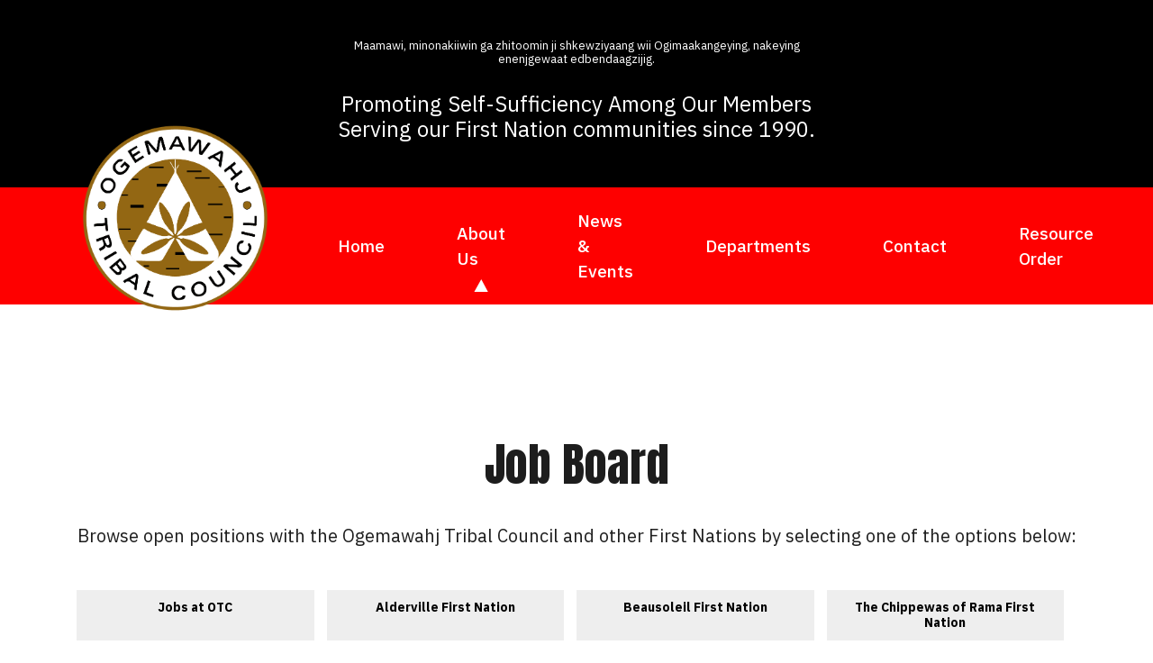

--- FILE ---
content_type: text/html; charset=UTF-8
request_url: https://www.ogemawahj.on.ca/about-us/job-board
body_size: 3456
content:
<!DOCTYPE html>
<!--[if IE]><html lang="en" class="ie-browser"><![endif]-->
<!--[if lt IE 7]><html lang="en" class="no-js ie6 oldie"><![endif]-->
<!--[if IE 7]><html lang="en" class="no-js ie7 oldie"><![endif]-->
<!--[if IE 8]><html lang="en" class="no-js ie8 oldie"><![endif]-->
<html lang="en">
<head>
  <meta charset="UTF-8">
  <meta http-equiv="X-UA-Compatible" content="IE=edge"/>
  <meta name="viewport" content="width=device-width, initial-scale=1.0, maximum-scale=1.0, user-scalable=no"/>
  <meta name="HandheldFriendly" content="true"/>
  <meta name="format-detection" content="telephone=no">
  <meta name="theme-color" content="#000000"/>

  <!--[if lt IE 9]>
  	<script src="//cdnjs.cloudflare.com/ajax/libs/html5shiv/3.7.3/html5shiv.min.js"></script>
	<![endif]-->

  <link rel="stylesheet" href="https://use.typekit.net/qfj3jql.css">
  <link href="https://fonts.googleapis.com/css?family=Anton|IBM+Plex+Sans:300,400,500,700&display=swap" rel="stylesheet">
	<link rel="stylesheet" href="https://cdnjs.cloudflare.com/ajax/libs/slick-carousel/1.9.0/slick.min.css" integrity="sha256-UK1EiopXIL+KVhfbFa8xrmAWPeBjMVdvYMYkTAEv/HI=" crossorigin="anonymous" />
  <link href='https://cdnjs.cloudflare.com/ajax/libs/fullcalendar/4.2.0/core/main.min.css' rel='stylesheet' />
  <link href='https://cdnjs.cloudflare.com/ajax/libs/fullcalendar/4.2.0/daygrid/main.min.css' rel='stylesheet' />
  <link rel="stylesheet" type="text/css" href="//stackpath.bootstrapcdn.com/font-awesome/4.7.0/css/font-awesome.min.css">
  <link rel="stylesheet" type="text/css" href="/application/themes/otc/css/style.css?v=329174265706">
  <link rel="stylesheet" type="text/css" href="/application/themes/otc/css/content.css?v=192201890036">
  <link rel="stylesheet" type="text/css" href="/application/themes/otc/css/mobile.css?v=811497200323">


  

	<meta property="og:site_name" content="Ogemawahj Tribal Council">
	<meta property="og:locale" content="en_CA">
	<meta property="og:type" content="website">
	<meta property="og:title" content="Job Board">
	<meta property="og:url" content="https://www.ogemawahj.on.ca/about-us/job-board">
	
<title>Job Board :: Ogemawahj Tribal Council</title>

<meta http-equiv="content-type" content="text/html; charset=UTF-8">
<meta name="generator" content="Concrete CMS">
<link rel="canonical" href="https://www.ogemawahj.on.ca/about-us/job-board">
<script type="text/javascript">
    var CCM_DISPATCHER_FILENAME = "/index.php";
    var CCM_CID = 309;
    var CCM_EDIT_MODE = false;
    var CCM_ARRANGE_MODE = false;
    var CCM_IMAGE_PATH = "/updates/concrete-cms-9.4.2-remote-updater/concrete/images";
    var CCM_APPLICATION_URL = "https://www.ogemawahj.on.ca";
    var CCM_REL = "";
    var CCM_ACTIVE_LOCALE = "en_CA";
    var CCM_USER_REGISTERED = false;
</script>

<script type="text/javascript" src="/updates/concrete-cms-9.4.2-remote-updater/concrete/js/jquery.js?ccm_nocache=9222e05d9d993bd37d17614baa5dcff4e1360227"></script>
<link href="/updates/concrete-cms-9.4.2-remote-updater/concrete/css/features/imagery/frontend.css?ccm_nocache=9222e05d9d993bd37d17614baa5dcff4e1360227" rel="stylesheet" type="text/css" media="all">
<link href="/updates/concrete-cms-9.4.2-remote-updater/concrete/css/features/navigation/frontend.css?ccm_nocache=9222e05d9d993bd37d17614baa5dcff4e1360227" rel="stylesheet" type="text/css" media="all">
<!-- Global site tag (gtag.js) - Google Analytics -->
<script async src="https://www.googletagmanager.com/gtag/js?id=UA-66785701-3"></script>
<script>
  window.dataLayer = window.dataLayer || [];
  function gtag(){dataLayer.push(arguments);}
  gtag('js', new Date());

  gtag('config', 'UA-66785701-3');
</script></head>
<body class="inner">

  <div class="cbox">
  </div>

  <div class="ccm-page ccm-page-id-309 page-type-page page-template-full">

      <!--[if lte IE 8]>
          <div class="ienotice">
              <p style="text-align: center; margin: 0;"><i class="fa fa-exclamation-triangle" aria-hidden="true"></i> It appears that you are using an out-of-date web browser which may not be compatible with this website. Please upgrade your web browser to
              <a href="http://www.mozilla.org/en-US/firefox/new/" target="_blank" style="color: #FFF;">Firefox</a>,
              <a href="http://www.mozilla.org/en-US/firefox/new/" target="_blank" style="color: #FFF;">Firefox</a>,
              <a href="https://www.google.com/chrome" target="_blank" style="color: #FFF;">Chrome</a>,
              or <a href="http://www.microsoft.com/ie" target="_blank" style="color: #FFF;">Latest Internet Explorer</a>. </p>
          </div>
      <![endif]-->

      <div class="top">
        <header class="header">
          <div class="container">
            <div class="row">
              <div class="col-sm-3">
                <div class="contact-top">

                                  </div>
              </div>
              <div class="col-sm-6">
                				  

    <h4 class="header-slogan">Maamawi, minonakiiwin ga zhitoomin ji shkewziyaang wii Ogimaakangeying, nakeying enenjgewaat edbendaagzijig.</h4>

<h2 class="header-slogan">Promoting Self-Sufficiency Among Our Members<br />
Serving our First Nation communities since 1990.</h2>


              </div>
              <div class="col-sm-3">
                <div class="contact-top right">
                  

    
                </div>
              </div>
            </div>
          </div>
        </header>
        <nav class="navigation">
          <div class="container">
            <div class="row">
              <div class="col-sm-12">
				  <h1 class="brand">
                  <a href="/" title="Ogemawahj Tribal Council">
                    <i class="logo" aria-hidden="true" role="presentation"></i>
                    <em>Ogemawahj Tribal Council</em>
                  </a>
                </h1>
                

    <ul class="nav"><li class=""><a href="https://www.ogemawahj.on.ca/" target="_self" class="" title="Ogemawahj Tribal Council | Home">Home</a></li><li class="nav-path-selected"><a href="https://www.ogemawahj.on.ca/about-us" target="_self" class="nav-path-selected" title="Ogemawahj Tribal Council | About Us">About Us</a><ul><li class=""><a href="https://www.ogemawahj.on.ca/about-us/board-directors" target="_self" class="" title="Ogemawahj Tribal Council | Board of Directors">Board of Directors</a></li><li class=""><a href="https://www.ogemawahj.on.ca/about-us/our-history" target="_self" class="" title="Ogemawahj Tribal Council | Our History">Our History</a></li><li class=""><a href="https://www.ogemawahj.on.ca/about-us/success-stories" target="_self" class="" title="Ogemawahj Tribal Council | Success Stories">Success Stories</a></li><li class="nav-selected nav-path-selected"><a href="https://www.ogemawahj.on.ca/about-us/job-board" target="_self" class="nav-selected nav-path-selected" title="Ogemawahj Tribal Council | Job Board">Job Board</a></li></ul></li><li class=""><a href="https://www.ogemawahj.on.ca/news-events" target="_self" class="" title="Ogemawahj Tribal Council | News &amp; Events">News &amp; Events</a></li><li class=""><a href="https://www.ogemawahj.on.ca/departments" target="_self" class="" title="Ogemawahj Tribal Council | Departments">Departments</a><ul><li class=""><a href="https://www.ogemawahj.on.ca/departments/administration" target="_self" class="" title="Ogemawahj Tribal Council | Administration">Administration</a></li><li class=""><a href="https://www.ogemawahj.on.ca/departments/policy" target="_self" class="" title="Ogemawahj Tribal Council | Policy &amp; Planning">Policy &amp; Planning</a></li><li class=""><a href="https://www.ogemawahj.on.ca/departments/employment" target="_self" class="" title="Ogemawahj Tribal Council | Employment &amp; Training">Employment &amp; Training</a></li><li class=""><a href="https://www.ogemawahj.on.ca/departments/education" target="_self" class="" title="Ogemawahj Tribal Council | Education">Education</a></li><li class=""><a href="https://www.ogemawahj.on.ca/departments/infrastructure" target="_self" class="" title="Ogemawahj Tribal Council | Infrastructure">Infrastructure</a></li><li class=""><a href="https://www.ogemawahj.on.ca/departments/engineering" target="_self" class="" title="Ogemawahj Tribal Council | Engineering">Engineering</a></li></ul></li><li class=""><a href="https://www.ogemawahj.on.ca/contact" target="_self" class="" title="Ogemawahj Tribal Council | Contact">Contact</a></li><li class=""><a href="/departments/education/resources" target="_self" class="" title="Ogemawahj Tribal Council | Resource Order">Resource Order</a></li></ul>
              </div>
            </div>
          </div>
        </nav>
      </div>

      <div class="mhead">
        <div class="container">
          <div class="row">
            <div class="col-4">
              <h1 class="brand">
                <a href="/" title="Ogemawahj Tribal Council">
                  <i class="logo" aria-hidden="true" role="presentation"></i>
                  <em>Ogemawahj Tribal Council</em>
                </a>
              </h1>

            </div>
            <div class="col-8 text-right">
              <p>
                <a href="#" class="open-menu mnav-link"><i class="fa fa-bars"></i><span>Menu</span></a>
              </p>
            </div>
          </div>
        </div>
      </div>

      <div class="mnav">
        

    <ul class="nav"><li class=""><a href="https://www.ogemawahj.on.ca/" target="_self" class="" title="Ogemawahj Tribal Council | Home">Home</a></li><li class="nav-path-selected"><a href="https://www.ogemawahj.on.ca/about-us" target="_self" class="nav-path-selected" title="Ogemawahj Tribal Council | About Us">About Us</a><ul><li class=""><a href="https://www.ogemawahj.on.ca/about-us/board-directors" target="_self" class="" title="Ogemawahj Tribal Council | Board of Directors">Board of Directors</a></li><li class=""><a href="https://www.ogemawahj.on.ca/about-us/our-history" target="_self" class="" title="Ogemawahj Tribal Council | Our History">Our History</a></li><li class=""><a href="https://www.ogemawahj.on.ca/about-us/success-stories" target="_self" class="" title="Ogemawahj Tribal Council | Success Stories">Success Stories</a></li><li class="nav-selected nav-path-selected"><a href="https://www.ogemawahj.on.ca/about-us/job-board" target="_self" class="nav-selected nav-path-selected" title="Ogemawahj Tribal Council | Job Board">Job Board</a></li></ul></li><li class=""><a href="https://www.ogemawahj.on.ca/news-events" target="_self" class="" title="Ogemawahj Tribal Council | News &amp; Events">News &amp; Events</a></li><li class=""><a href="https://www.ogemawahj.on.ca/departments" target="_self" class="" title="Ogemawahj Tribal Council | Departments">Departments</a><ul><li class=""><a href="https://www.ogemawahj.on.ca/departments/administration" target="_self" class="" title="Ogemawahj Tribal Council | Administration">Administration</a></li><li class=""><a href="https://www.ogemawahj.on.ca/departments/policy" target="_self" class="" title="Ogemawahj Tribal Council | Policy &amp; Planning">Policy &amp; Planning</a></li><li class=""><a href="https://www.ogemawahj.on.ca/departments/employment" target="_self" class="" title="Ogemawahj Tribal Council | Employment &amp; Training">Employment &amp; Training</a></li><li class=""><a href="https://www.ogemawahj.on.ca/departments/education" target="_self" class="" title="Ogemawahj Tribal Council | Education">Education</a></li><li class=""><a href="https://www.ogemawahj.on.ca/departments/infrastructure" target="_self" class="" title="Ogemawahj Tribal Council | Infrastructure">Infrastructure</a></li><li class=""><a href="https://www.ogemawahj.on.ca/departments/engineering" target="_self" class="" title="Ogemawahj Tribal Council | Engineering">Engineering</a></li></ul></li><li class=""><a href="https://www.ogemawahj.on.ca/contact" target="_self" class="" title="Ogemawahj Tribal Council | Contact">Contact</a></li><li class=""><a href="/departments/education/resources" target="_self" class="" title="Ogemawahj Tribal Council | Resource Order">Resource Order</a></li></ul>
        <section>
          

    
                    

    <h4 class="header-slogan">Maamawi, minonakiiwin ga zhitoomin ji shkewziyaang wii Ogimaakangeying, nakeying enenjgewaat edbendaagzijig.</h4>

<h2 class="header-slogan">Promoting Self-Sufficiency Among Our Members<br />
Serving our First Nation communities since 1990.</h2>

        </section>
      </div>
<div class="pg-content pg-job-board">
  

<div class="container"><div class="row"><div class="col-sm-12">    <h2 style="text-align: center;">Job Board</h2>

<p style="text-align: center;">Browse open positions with the Ogemawahj Tribal Council&nbsp;and other First Nations&nbsp;by selecting one of the options below:</p>

<p style="text-align: center;">&nbsp;</p>

</div></div></div>

<div class="container"><div class="row"><div class="col-sm-12">        <div class="ccm-custom-style-container ccm-custom-style-content-1133 job-board-nav"
            >
    <ul class="nav"><li class=""><a href="https://www.ogemawahj.on.ca/about-us/job-board/jobs-at-otc" target="_self" class="">Jobs at OTC</a></li><li class=""><a href="https://www.ogemawahj.on.ca/about-us/job-board/alderville" target="_self" class="">Alderville First Nation</a></li><li class=""><a href="https://www.ogemawahj.on.ca/about-us/job-board/beausoliel" target="_self" class="">Beausoleil First Nation</a></li><li class=""><a href="https://www.ogemawahj.on.ca/about-us/job-board/rama" target="_self" class="">The Chippewas of Rama First Nation</a></li><li class=""><a href="https://www.ogemawahj.on.ca/about-us/job-board/mdpfn" target="_self" class="">Moose Deer Point First Nation</a></li><li class=""><a href="https://www.ogemawahj.on.ca/about-us/job-board/georgina-island" target="_self" class="">Georgina Island</a></li><li class=""><a href="https://www.ogemawahj.on.ca/about-us/job-board/mississaugas-scugog-island" target="_self" class="">Mississauga&rsquo;s of Scugog Island</a></li></ul>
</div></div></div>    </div>
</div>
<script type="text/javascript" src="/updates/concrete-cms-9.4.2-remote-updater/concrete/js/features/imagery/frontend.js?ccm_nocache=9222e05d9d993bd37d17614baa5dcff4e1360227"></script>
<script type="text/javascript" src="/updates/concrete-cms-9.4.2-remote-updater/concrete/js/features/navigation/frontend.js?ccm_nocache=9222e05d9d993bd37d17614baa5dcff4e1360227"></script>

<div class="pre-footer">
	<div class="container-fluid">
		<div class="row">
			<div class="col-sm-12">
				

    <p><concrete-picture fid="15" alt="Ogemawahj Tribal Council" style="height: 145px; width: 145px; display:block; margin: 0px auto;" /></p>

<p style="text-align: center;"><br />
5984 RAMA ROAD, RAMA, ONTARIO L3V 6H6<br />
(705) 329-2511<br />
&copy; 2015 OGEMAWAHJ TRIBAL COUNCIL.</p>



    <style type="text/css">
    .job-board p[style*="text-align"] {
    display: none;
}
</style>
			</div>
		</div>
	</div>
</div>

<footer class="footer">
	<div class="container">
		<div class="row">
			<div class="col-sm-12">
				

    <p style="text-align: center;"><a href="https://www.ogemawahj.on.ca/terms-service">Terms of Service</a></p>

			</div>
		</div>
	</div>
</footer>

<script src="https://unpkg.com/isotope-layout@3.0.6/dist/isotope.pkgd.min.js"></script>
<script src="https://cdnjs.cloudflare.com/ajax/libs/slick-carousel/1.9.0/slick.js" integrity="sha256-zUQGihTEkA4nkrgfbbAM1f3pxvnWiznBND+TuJoUv3M=" crossorigin="anonymous"></script>
<script src='https://cdnjs.cloudflare.com/ajax/libs/fullcalendar/4.2.0/core/main.min.js'></script>
<script src='https://cdnjs.cloudflare.com/ajax/libs/fullcalendar/4.2.0/daygrid/main.min.js'></script>
<script src="/application/themes/otc/js/bpopup.js?v=411137958606"></script>
<script src="/application/themes/otc/js/main.js?v=1769560284"></script>
<script defer src="https://static.cloudflareinsights.com/beacon.min.js/vcd15cbe7772f49c399c6a5babf22c1241717689176015" integrity="sha512-ZpsOmlRQV6y907TI0dKBHq9Md29nnaEIPlkf84rnaERnq6zvWvPUqr2ft8M1aS28oN72PdrCzSjY4U6VaAw1EQ==" data-cf-beacon='{"version":"2024.11.0","token":"5e19b5c54978443eac9f3fd89f57f442","r":1,"server_timing":{"name":{"cfCacheStatus":true,"cfEdge":true,"cfExtPri":true,"cfL4":true,"cfOrigin":true,"cfSpeedBrain":true},"location_startswith":null}}' crossorigin="anonymous"></script>
</body>
</html>


--- FILE ---
content_type: text/css
request_url: https://www.ogemawahj.on.ca/application/themes/otc/css/mobile.css?v=811497200323
body_size: 2950
content:
.post-feed-item-data p img {
  display: none;
}

@media (min-width: 1921px) {

  body.inner .banner .ccm-custom-style-banner {
      -webkit-background-size: cover;
      background-size: cover;
  }

  .pg-content .department-contacts > h2 {
      min-height: 850px;
  }
  .page-template-department .success-stories .success-stories-footer img,
  .page-template-department .success-stories img {
    max-width: 10000px !important;
    width: 100% !important;
}



}

@media (max-width: 1700px) {

  .banner .slick-slide a img {
      max-width: 16%;
      height: auto;
      margin: 0;
  }


}

@media (max-width: 1367px) {



  .pg-content .dots, .pg-content .dots-right, .pg-content .dots-left {
      padding: 35px 0 15px;
  }

  .pg-content .dots, .pg-content .dots-left {
      padding-left: 146px;
  }


}

@media (max-width: 1199px) {


  .onpgnav ul li a {
    font-size: 17px;
    padding: 70px 0;
}
  .page-template-department .banner h1 {
      min-height: 390px;
      font-size: 55px;
  }

  .resources h3 {
      font-size: 23px;
  }

  .resources a {
      font-size: 14px;
  }

  .pg-content .dots:before, .pg-content .dots-right:before, .pg-content .dots-left:before {
      background-size: 80%;
  }

  .pg-content .department-contacts > h2 {
      min-height: 433px;
      font-size: 62px;
  }

  .pg-content .department-contacts h3 {
      font-size: 28px;
  }

  .pg-content .department-contacts h4 {
      font-size: 16px;
  }

  .pg-content .department-contacts h5 {
      font-size: 14px;
  }

  .pg-content .ccm-block-readmore-item p {
      font-size: 14px;
      line-height: 26px;
  }

  p.ccm-block-next-previous-next-link a, p.ccm-block-next-previous-previous-link a {
      font-size: 18px !important;
      background-size: 30px !important;
  }
  .success-story {
      text-align: center;
  }

  .success-story img {}

  .success-story section .ss-img {
      float: none;
      max-width: 100%;
      margin: 0 0 30px !important;
  }
  h4.header-slogan {
      font-size: 11px;
  }

  h2.header-slogan {
      font-size: 18px;
      margin-top: 8px;
  }

  .top .header {
      height: 170px;
  }

  .top .navigation ul li a {
      font-size: 17px;
      padding: 23px 20px 23px;
  }

  .brand a i.logo {
      width: 179px;
      height: 179px;
      background-size: contain;
  }

  .slick-arrow.slick-prev, .slick-arrow.slick-next {
      width: 26px;
      height: 49px;
      background-size: contain;
      background-repeat: no-repeat;
  }

  .banner h1 {
      font-size: 50px;
  }

  .banner {
      height: auto;
  }



  .pillar h4 {
      font-size: 14px;
  }

  .pillar h3 {
      font-size: 32px;
  }

  .pillar {
      height: 481px;
  }

  footer.footer {
      background-size: contain;
  }

  .banner .rslides, .banner .clip {
      clip-path: ellipse(142% 60% at 11% 37%);
      height: 500px;
  }


  .pg-content {
      padding: 50px 0;
  }

  .top .navigation ul ul {top: 70px;}

.top .navigation ul ul li a {
    font-size: 13px !important;
    display: block;
}


.pg-content h1 {
    font-size: 37px;
}

.pg-content p, .pg-content ul {
    font-size: 17px;
    line-height: 25px;
}

.pg-content h3 {
    font-size: 19px;
    margin: 10px 0 20px;
}

.pg-content .ccm-block-readmore-item p {
    font-size: 14px;
    line-height: 24px;
}

.pg-content .ccm-block-readmore-item a {
    font-size: 16px;
}

.pg-board-of-directors img.readmore-image {
    max-width: 120px;
}

.pfi1 .post-feed-item-data h4 a {
    font-size: 21px;
    display: block;
}

.pfi1 .post-feed-item-data p {
    font-size: 14px;
    line-height: 1.5;
    margin: 0 0 10px;
}

.news-posts .post-feed-item .post-feed-item-thumb {
    max-width: 125px;
    flex: 0 0 125px;
}

.news-posts .post-feed-item .post-feed-item-data {
    max-width: calc(100% - 140px);
    flex: 0 0 calc(100% - 140px);
}

.post-feed-item-data h4 a {
    font-size: 19px;
    display: block;
}

.post-feed-item-data p {
    font-size: 13px;
    line-height: 1.25;
}

.news-posts .post-feed-item.pfi1 {
    height: 410px;
}

.news-posts .post-feed-item.pfi1 .post-feed-item-thumb {
    height: 410px;
}

.page-template-department .success-stories h1 {
    font-size: 36px;
    margin-bottom: 30px;
}

body:not(.editmode) .page-template-department .success-stories:before {
    height: 360px;
}

.page-template-department .success-stories p {
    font-size: 14px;
}.page-template-department .banner h1 {
    min-height: 330px;
    font-size: 45px;
}

.pg-content .department-contacts > h2 {
    min-height: 353px;
    font-size: 42px;
}

.pg-content .department-contacts h3 {
    font-size: 23px;
}

body:not(.editmode) .page-template-department .success-stories:before {
    height: 100px;
    margin-top: -40px;
}



}

@media (max-width: 991px) {

  .program-intro {
      display: block;
  }

  .program-intro .program-intro-content, .program-intro .program-intro-forms {
      max-width: 100%;
      flex: 0 0 100%;
      padding: 0;
      border: none;
      width: 100%;
  }

  .program-intro .program-forms {
      max-width: 100%;
      flex: 0 0 100%;
      border-top: 2px solid #444;
      padding-top: 20px;
      margin-top: 30px;
  }

  .pg-content .program h2 {
      font-size: 21px;
  }

  .program h3, .program p, .program li {
      font-size: 16px !Important;
  }

  .program-data {}

  .program-data {display: block;}

  .program-data section {
      flex: 0 0 100%;
      max-width: 100%;
      margin: 40px 0;
  }

  .job-board .job {
      display: block;
  }

  .job-board .job div:first-child {
      padding: 0 0 20px;
  }

  .job-board .job {
      text-align: center;
  }

  .onpgnav ul li {
      -webkit-flex: 0 0 33%;
      flex: 0 0 33%;
      max-width: 33%;
  }
  .fc-header-toolbar .fc-center h2 {
      font-size: 36px;
  }

  .fc-left .fc-button-primary, .fc-right .fc-button-primary {
      width: 20px;
      height: 20px;
  }

  .fc-day-top .fc-day-number {
      font-size: 34px;
  }

  .fc-day-top .fc-day-number:before {
      font-size: 12px;
      margin: 10px 0 -10px;
  }

  .top .navigation ul ul {top: 66px;}

  .top .navigation ul ul li a {
      font-size: 12px !Important;
      line-height: 1;
  }
  .pg-content {
      padding: 40px 0;
  }

  .pg-content h1 {
      font-size: 34px;
  }

  .pg-content p, .pg-content ul {
      font-size: 16px;
      line-height: 24px;
  }

  .pg-content h4 {
      font-size: 17px;
  }
  .banner .rslides, .banner .clip {
      clip-path: ellipse(142% 60% at 11% 37%);
      height: 360px;
  }

  h4.header-slogan {
    font-size: 10px;
    margin: 0;
}

h2.header-slogan {
    font-size: 13px;
    margin-top: 5px;
}

.top .header {
    height: auto;
    padding: 25px 0;
}

.top .contact-top.right {
    margin: 5px 0 0;
}

.brand a i.logo {
    width: 129px;
    height: 129px;
}

.top .navigation ul {
    margin-left: 150px;
    -webkit-justify-content: flex-end;
    -moz-justify-content: flex-end;
    -ms-justify-content: flex-end;
    -o-justify-content: flex-end;
    justify-content: flex-end;
}

.top .navigation ul li a {
    font-size: 14px;
    padding: 23px 16px 23px;
}

.banner h1 {
    font-size: 36px;
    margin-bottom: -10px;
}

.banner p {
    font-size: 15px;
}

.pillar {
    height: 350px;
}

.pillar h4 {
    font-size: 12px;
}

.pillar h3 {
    font-size: 24px;
}

.pre-footer .container-fluid {
  clip-path: none;
  padding-bottom: 0;
}
.pfi1 .post-feed-item-data h4 a {
    font-size: 21px;
    display: block;
}

.pfi1 .post-feed-item-data p {
    font-size: 14px;
    line-height: 1.5;
    margin: 0 0 10px;
}

.news-posts .post-feed-item .post-feed-item-thumb {
    max-width: 125px;
    flex: 0 0 125px;
}

.news-posts .post-feed-item .post-feed-item-data {
    max-width: calc(100% - 140px);
    flex: 0 0 calc(100% - 140px);
}

.post-feed-item-data h4 a {
    font-size: 19px;
    display: block;
}

.post-feed-item-data p {
    font-size: 13px;
    line-height: 1.25;
}

.news-posts .post-feed-item.pfi1 {
    height: 410px;
}

.news-posts .post-feed-item.pfi1 .post-feed-item-thumb {
    height: 410px;
}

.news-posts .post-feed-item {
    display: block;
    height: auto;
}

.news-posts .post-feed-item.pfi1 {
    height: auto;
}

.news-posts .post-feed-item.pfi1 .post-feed-item-thumb {
    height: auto;
    max-width: 100%;
}

.news-posts .post-feed-item.pfi1 .post-feed-item-thumb img {
    height: auto;
    max-width: 100%;
}

.news-posts .post-feed-item.pfi1 .post-feed-item-data {
    max-width: 100%;
}

.news-posts {
    display: block;
    max-width: 100%;
}

.news-posts .post-feed-item {
    max-width: 100%;
    text-align: center;
}

.news-posts .post-feed-item .post-feed-item-data {
    max-width: 100%;
    padding-top: 30px;
}

.success-story {
    text-align: center;
}

.success-story img {}

.success-story section .ss-img {
    float: none;
    max-width: 100%;
    margin: 0 0 30px !important;
}

.blog-post .success-story p, .blog-post p, .blog-post ul li {
    font-size: 15px;
    margin: 0 0 20px;
}

.post-prev {
    left: 10px;
}

.post-next {
    right: 10px;
}

.post-prev, .post-next {
    width: 30px;
    height: 30px;
}

.post-next a:before, .post-prev a:before {
    width: 30px;
    height: 30px;
    background-size: contain;
}

}

@media (min-width: 768px) {
  .mhead, .mnav {display: none;}
}

@media (max-width: 767px) {
.top {
  display: none;
}.onpgnav ul li a {
    padding: 16px 0;
}
.onpgnav ul li {
    -webkit-flex: 0 0 100%;
    -moz-flex: 0 0 100%;
    flex: 0 0 100%;
		max-width: 100%;
}
.mhead .brand a i.logo {
    top: 0;
    position: relative;
    display: block;
    margin: 0 auto;
}

.mhead h1.brand {
    display: block;
    width: 100%;
    height: auto;
}

.mhead {
    background: #FE0000;
    position: fixed;
    top: 0;
    left: 0;
    right: 0;
    margin: auto;
    width: 100%;
    z-index: 100000;
    height: 65px;
}

.mhead .brand a {
    display: block;
}

.brand a i.logo {
    width: 79px;
    height: 79px;
    top: 5px !important;
    left: -13px;
}

.mnav {
    width: 100%;
    background: #000;
    position: fixed;
    z-index: 99999;
    top: 65px;
    padding: 30px 0;
    text-align: center;
    display: none;
}

.mnav ul li a {
    color: #fff;
    border-bottom: 1px solid #111;
    display: block;
    font-size: 15px;
    padding: 9px 0;
}

.mnav ul li ul {
    background: #111;
}

.mnav ul li ul li a {
    border-bottom: 1px solid #222;
    font-size: 13px;
}

.mnav ul li ul {
    display: none;
}

.mnav section {
    padding-top: 10px;
}

.mnav section p a {
    font-size: 25px;
    color: #fff;
    margin: 0 0 10px;
    display: block;
}

.mnav section {
    color: #fff;
}

.mnav-link {
    color: #fff;
    display: inline-block;
    text-align: center;
    padding: 10px;
}

.mnav-link i, .mnav-link span {
    display: block;
}

.mnav-link span {
    font-size: 10px;
    text-transform: uppercase;
}

.mnav-link i {
    font-size: 30px;
}

.banner .container {
    max-width: 100%;
}

.slick-arrow.slick-prev, .slick-arrow.slick-next {
    width: 20px;
    height: 39px;
}

.banner h1 {
    font-size: 26px;
    margin-bottom: -10px;
}

.banner p {
    font-size: 12px;
}

.pillar {
    height: 250px;
}

.banner .slick-list {
    width: calc(100% - 100px);
}

#pillar-wrapper {
    clip-path: none;
}

.banner .rslides, .banner .clip {
    height: auto;
    clip-path: none;
}

.pg-content p, .pg-content ul {
    font-size: 15px;
    line-height: 23px;
}.pg-content h1 {
    font-size: 24px;
}

.pre-footer {
    padding-bottom: 40px;
    background: #ffff;
}

.pre-footer img {
    max-width: 100px;
    height: auto;
}

.pre-footer p {
    font-size: 15px;
}

.pfi1 .post-feed-item-data h4 a {
    font-size: 17px;
}

.pfi1 .post-feed-item-data p {
    font-size: 13px;
}

.post-feed-item-data h4 a {
    font-size: 15px;
}

.post-feed-item-data p {
    font-size: 13px;
    line-height: 1.25;
}

.pg-content h2 {
    font-size: 35px;
}

.post-prev, .post-next {
    width: 30px;
    height: 30px;
}

.post-next a:before, .post-prev a:before {
    width: 30px;
    height: 30px;
    background-size: contain;
}

.post-prev, .post-next {bottom: 30px;top: auto;position: fixed;background-color: #fff !Important;border: 1px solid #CCC;width: 60px;height: 60px;text-align: center;line-height: 77px;display: block;z-index: 999;}

.post-prev a, .post-next a {
    background-color: #fff !Important;
}
.pg-content {
  padding-top: 65px;
}

.news-posts .post-feed-item .post-feed-item-thumb {
    display: block;
    max-width: 100%;
    margin: 0 auto;
    text-align: center;
}

.news-posts .post-feed-item .post-feed-item-thumb img {
    display: inline-block;
}

.news-posts .post-feed-item .post-feed-item-thumb {
    display: block;
    max-width: 100%;
    margin: 0 auto;
    text-align: center;
}

.news-posts .post-feed-item .post-feed-item-thumb img {
    display: inline-block;
}

.pagination>li {
    margin: 0 3px;
    font-size: 13px;
}

.pagination>li>a, .pagination>li>span {
    padding: 8px 12px;
}

.twitter-feed ul {
    display: block;
}

.twitter-feed ul li {
    min-height: 1px;
    max-width: 100%;
}

.post-feed-item-data h3 {
    font-size: 13px;
    margin: 10px 0 20px;
}

.pg-content.blog-post h2 {
    font-size: 25px;
}

.pg-content.blog-post h3 {
    font-size: 16px;
}
.mnav section {
    padding-left: 5px;
    padding-right: 5px;
}
body:not(.editmode) .page-template-department .success-stories-footer {
    clip-path: none;
}

.page-template-department .success-stories h1 {
    font-size: 30px;
    text-align: center;
    margin: 0;
}

body:not(.editmode) .page-template-department .success-stories:before {
    display: none;
}

p.ccm-block-next-previous-next-link a, p.ccm-block-next-previous-previous-link a {
    font-size: 14px !important;
    background-size: 20px !important;
    width: 49%;
    line-height: 1;
}

.page-template-department #pre-content ul {
    padding-left: 30px;
    font-size: 15px;
}

body.inner .banner .ccm-custom-style-banner {
    background-size: auto !important;
    background-position: center !important;
}

.page-template-department .banner.red h1,
.page-template-department .banner.yellow h1,
.page-template-department .banner.black h1 {
    min-height: 1px;
    text-align: center;
    display: inline-block;
}

.page-template-department .banner {
    margin-top: 65px;
    text-align: center;
}

body.inner .banner .ccm-custom-style-banner {
    padding: 60px 0;
}

.page-template-department .banner.red h1,
.page-template-department .banner.yellow h1,
.page-template-department .banner.black h1 {
    display: block;
    left: 0;
    width: auto;
    margin: 0 50px;
    font-size: 32px;
    padding: 30px;
}

.pg-content .department-contacts > h2 {
    min-height: 183px;
    font-size: 32px;
}


.pg-content .department-contacts .ccm-block-readmore-item {
    text-align: center !important;
}

.page-template-department .pg-content .ccm-block-readmore-item p {
    text-align: center;
}

.ccm-custom-style-banner-112 iframe {
    height: 200px;
    margin-top: 65px;
}

.calendar-modal {
    z-index: 2000000001 !important;
    width: 86%;
    min-height: 1px;
    height: auto;
}

.b-modal {
    z-index: 2000000000 !important;
}

.calendar-modal .calendar-modal-content {
    height: auto;
}

.calendar-modal h2 {
    font-size: 23px;
    margin: 0 0 20px;
}

.calendar-modal {
    padding: 25px;
}

.calendar-modal-event h5 {
    font-size: 15px;
}

.fc-header-toolbar .fc-center h2 {
    font-size: 24px;
}

.post-categories.lg ul li a {
    font-size: 12px;
    padding: 4px 31px;
    margin: 0 4px 11px;
}

.pagination>li>a, .pagination>li>span {
    padding: 8px !important;
    font-size: 11px !important;
}

.fc-scroller {
    overflow: hidden scroll !important;
    overflow-x: hidden !important;
    overflow-y: scroll !important;
}

.fc-scroller {
    overflow: hidden scroll !important;
}

.cbox {
    bottom: 10px !important;
    top: auto !important;
    left: 10px !important;
    right: 10px !important;
    position: fixed;
    margin: auto;
    max-width: 100%;
    -webkit-transform-origin: bottom center;
    transform-origin: bottom center;
    -webkit-transform: scaleY(0);
    transform: scaleY(0);
    padding: 15px;
}

.cbox.active {
  -webkit-transform: scaleY(1);
  transform: scaleY(1);
}

.fc-header-toolbar .fc-center h2 {
    font-size: 23px;
    text-align: center;
}

.pg-content .dots, .pg-content .dots-right, .pg-content .dots-left {
    padding-bottom: 30px;
    padding-top: 30px;
}
.pg-content .dots:before, .pg-content .dots-right:before, .pg-content .dots-left:before {
    background-size: 9px;
    left: 100px;
    background-repeat: repeat-y;
}

.pg-content h1 br,
.pg-content h1 br::after {
    content: " ";
}

.mhead .brand a i.logo {
    margin: 0 0 0 17px;
}

.banner .slick-slide a img {
    max-width: 48%;
    height: auto;
    margin: 0;
}

.page-template-department .banner.red h1 span, .page-template-department .banner.yellow h1 span, .page-template-department .banner.black h1 span {
    font-size: 80% !important;
    display: block;
}

.dept-news h2 {
    font-size: 28px;
    margin-bottom: 30px;
    font-family: "Anton", Arial, sans-serif;
    text-align: center;
}

}


--- FILE ---
content_type: application/javascript
request_url: https://www.ogemawahj.on.ca/application/themes/otc/js/main.js?v=1769560284
body_size: 3715
content:
/*!
 * parallax.js v1.4.2 (http://pixelcog.github.io/parallax.js/)
 * @copyright 2016 PixelCog, Inc.
 * @license MIT (https://github.com/pixelcog/parallax.js/blob/master/LICENSE)
 */
!function(t,i,e,s){function o(i,e){var h=this;"object"==typeof e&&(delete e.refresh,delete e.render,t.extend(this,e)),this.$element=t(i),!this.imageSrc&&this.$element.is("img")&&(this.imageSrc=this.$element.attr("src"));var r=(this.position+"").toLowerCase().match(/\S+/g)||[];if(r.length<1&&r.push("center"),1==r.length&&r.push(r[0]),("top"==r[0]||"bottom"==r[0]||"left"==r[1]||"right"==r[1])&&(r=[r[1],r[0]]),this.positionX!=s&&(r[0]=this.positionX.toLowerCase()),this.positionY!=s&&(r[1]=this.positionY.toLowerCase()),h.positionX=r[0],h.positionY=r[1],"left"!=this.positionX&&"right"!=this.positionX&&(this.positionX=isNaN(parseInt(this.positionX))?"center":parseInt(this.positionX)),"top"!=this.positionY&&"bottom"!=this.positionY&&(this.positionY=isNaN(parseInt(this.positionY))?"center":parseInt(this.positionY)),this.position=this.positionX+(isNaN(this.positionX)?"":"px")+" "+this.positionY+(isNaN(this.positionY)?"":"px"),navigator.userAgent.match(/(iPod|iPhone|iPad)/))return this.imageSrc&&this.iosFix&&!this.$element.is("img")&&this.$element.css({backgroundImage:"url("+this.imageSrc+")",backgroundSize:"cover",backgroundPosition:this.position}),this;if(navigator.userAgent.match(/(Android)/))return this.imageSrc&&this.androidFix&&!this.$element.is("img")&&this.$element.css({backgroundImage:"url("+this.imageSrc+")",backgroundSize:"cover",backgroundPosition:this.position}),this;this.$mirror=t("<div />").prependTo("body");var a=this.$element.find(">.parallax-slider"),n=!1;0==a.length?this.$slider=t("<img />").prependTo(this.$mirror):(this.$slider=a.prependTo(this.$mirror),n=!0),this.$mirror.addClass("parallax-mirror").css({visibility:"hidden",zIndex:this.zIndex,position:"fixed",top:0,left:0,overflow:"hidden"}),this.$slider.addClass("parallax-slider").one("load",function(){h.naturalHeight&&h.naturalWidth||(h.naturalHeight=this.naturalHeight||this.height||1,h.naturalWidth=this.naturalWidth||this.width||1),h.aspectRatio=h.naturalWidth/h.naturalHeight,o.isSetup||o.setup(),o.sliders.push(h),o.isFresh=!1,o.requestRender()}),n||(this.$slider[0].src=this.imageSrc),(this.naturalHeight&&this.naturalWidth||this.$slider[0].complete||a.length>0)&&this.$slider.trigger("load")}function h(s){return this.each(function(){var h=t(this),r="object"==typeof s&&s;this==i||this==e||h.is("body")?o.configure(r):h.data("px.parallax")?"object"==typeof s&&t.extend(h.data("px.parallax"),r):(r=t.extend({},h.data(),r),h.data("px.parallax",new o(this,r))),"string"==typeof s&&("destroy"==s?o.destroy(this):o[s]())})}!function(){for(var t=0,e=["ms","moz","webkit","o"],s=0;s<e.length&&!i.requestAnimationFrame;++s)i.requestAnimationFrame=i[e[s]+"RequestAnimationFrame"],i.cancelAnimationFrame=i[e[s]+"CancelAnimationFrame"]||i[e[s]+"CancelRequestAnimationFrame"];i.requestAnimationFrame||(i.requestAnimationFrame=function(e){var s=(new Date).getTime(),o=Math.max(0,16-(s-t)),h=i.setTimeout(function(){e(s+o)},o);return t=s+o,h}),i.cancelAnimationFrame||(i.cancelAnimationFrame=function(t){clearTimeout(t)})}(),t.extend(o.prototype,{speed:.2,bleed:0,zIndex:-100,iosFix:!0,androidFix:!0,position:"center",overScrollFix:!1,refresh:function(){this.boxWidth=this.$element.outerWidth(),this.boxHeight=this.$element.outerHeight()+2*this.bleed,this.boxOffsetTop=this.$element.offset().top-this.bleed,this.boxOffsetLeft=this.$element.offset().left,this.boxOffsetBottom=this.boxOffsetTop+this.boxHeight;var t=o.winHeight,i=o.docHeight,e=Math.min(this.boxOffsetTop,i-t),s=Math.max(this.boxOffsetTop+this.boxHeight-t,0),h=this.boxHeight+(e-s)*(1-this.speed)|0,r=(this.boxOffsetTop-e)*(1-this.speed)|0;if(h*this.aspectRatio>=this.boxWidth){this.imageWidth=h*this.aspectRatio|0,this.imageHeight=h,this.offsetBaseTop=r;var a=this.imageWidth-this.boxWidth;this.offsetLeft="left"==this.positionX?0:"right"==this.positionX?-a:isNaN(this.positionX)?-a/2|0:Math.max(this.positionX,-a)}else{this.imageWidth=this.boxWidth,this.imageHeight=this.boxWidth/this.aspectRatio|0,this.offsetLeft=0;var a=this.imageHeight-h;this.offsetBaseTop="top"==this.positionY?r:"bottom"==this.positionY?r-a:isNaN(this.positionY)?r-a/2|0:r+Math.max(this.positionY,-a)}},render:function(){var t=o.scrollTop,i=o.scrollLeft,e=this.overScrollFix?o.overScroll:0,s=t+o.winHeight;this.boxOffsetBottom>t&&this.boxOffsetTop<=s?(this.visibility="visible",this.mirrorTop=this.boxOffsetTop-t,this.mirrorLeft=this.boxOffsetLeft-i,this.offsetTop=this.offsetBaseTop-this.mirrorTop*(1-this.speed)):this.visibility="hidden",this.$mirror.css({transform:"translate3d(0px, 0px, 0px)",visibility:this.visibility,top:this.mirrorTop-e,left:this.mirrorLeft,height:this.boxHeight,width:this.boxWidth}),this.$slider.css({transform:"translate3d(0px, 0px, 0px)",position:"absolute",top:this.offsetTop,left:this.offsetLeft,height:this.imageHeight,width:this.imageWidth,maxWidth:"none"})}}),t.extend(o,{scrollTop:0,scrollLeft:0,winHeight:0,winWidth:0,docHeight:1<<30,docWidth:1<<30,sliders:[],isReady:!1,isFresh:!1,isBusy:!1,setup:function(){if(!this.isReady){var s=t(e),h=t(i),r=function(){o.winHeight=h.height(),o.winWidth=h.width(),o.docHeight=s.height(),o.docWidth=s.width()},a=function(){var t=h.scrollTop(),i=o.docHeight-o.winHeight,e=o.docWidth-o.winWidth;o.scrollTop=Math.max(0,Math.min(i,t)),o.scrollLeft=Math.max(0,Math.min(e,h.scrollLeft())),o.overScroll=Math.max(t-i,Math.min(t,0))};h.on("resize.px.parallax load.px.parallax",function(){r(),o.isFresh=!1,o.requestRender()}).on("scroll.px.parallax load.px.parallax",function(){a(),o.requestRender()}),r(),a(),this.isReady=!0}},configure:function(i){"object"==typeof i&&(delete i.refresh,delete i.render,t.extend(this.prototype,i))},refresh:function(){t.each(this.sliders,function(){this.refresh()}),this.isFresh=!0},render:function(){this.isFresh||this.refresh(),t.each(this.sliders,function(){this.render()})},requestRender:function(){var t=this;this.isBusy||(this.isBusy=!0,i.requestAnimationFrame(function(){t.render(),t.isBusy=!1}))},destroy:function(e){var s,h=t(e).data("px.parallax");for(h.$mirror.remove(),s=0;s<this.sliders.length;s+=1)this.sliders[s]==h&&this.sliders.splice(s,1);t(e).data("px.parallax",!1),0===this.sliders.length&&(t(i).off("scroll.px.parallax resize.px.parallax load.px.parallax"),this.isReady=!1,o.isSetup=!1)}});var r=t.fn.parallax;t.fn.parallax=h,t.fn.parallax.Constructor=o,t.fn.parallax.noConflict=function(){return t.fn.parallax=r,this},t(e).on("ready.px.parallax.data-api",function(){t('[data-parallax="scroll"]').parallax()})}(jQuery,window,document);
$(document).ready(function() {

  /* $(".open-menu").click(function(e){
    $(".header nav").slideToggle(300);
  }); */

  $(function () {
    function updateTotal() {
      let total = 0;
      $('.qty-wrapper:not(.hidden) .qty').each(function () {
        const qty = parseInt($(this).val(), 10) || 0;
        const price = parseFloat($(this).data('price'));
        total += qty * price;
      });
      $('#total-price').text(total.toFixed(2));
    }

    $('.resource-check').on('change', function () {
      const $wrapper = $(this).closest('.resource-item').find('.qty-wrapper');
      const $qty = $wrapper.find('.qty');
      if (this.checked) {
        $wrapper.removeClass('hidden');
        $qty.val(1);
      } else {
        $wrapper.addClass('hidden');
        $qty.val('');
      }
      updateTotal();
    });

    $('.qty').on('input', function () {
      updateTotal();
    });
  });


  document.addEventListener("DOMContentLoaded", function () {
    const checkboxes = document.querySelectorAll('input[name="akID[80][atSelectOptionValue][]"]');

    checkboxes.forEach(function (checkbox) {
      const label = checkbox.closest("label");

      // Create quantity input
      const qtyInput = document.createElement("input");
      qtyInput.type = "number";
      qtyInput.min = 1;
      qtyInput.placeholder = "Qty";
      qtyInput.name = `quantity_for_${checkbox.value}`;
      qtyInput.style.marginLeft = "10px";
      qtyInput.style.display = "none";
      qtyInput.classList.add("form-control", "form-control-sm");
      qtyInput.style.width = "80px";

      // Append to label
      label.appendChild(qtyInput);

      // Show/hide logic
      checkbox.addEventListener("change", function () {
        qtyInput.style.display = this.checked ? "inline-block" : "none";
        if (!this.checked) qtyInput.value = "";
      });
    });
  });



  $(".open-menu").click(function(e) {
    e.preventDefault();
    $(".mnav").slideToggle(300);
  });

  $(".pdOpen").click(function(e) {
    e.preventDefault();
    $(".pd-parent").slideToggle(300);
    $(this).toggleClass("active");
  });

  $(".read-less").click(function(e) {
    e.preventDefault();
    $(".pd-parent").slideUp(300);
    $(".pdOpen").removeClass("active");
  });


  $(".job-readmore").click(function(e) {
    e.preventDefault();
    $(".job-more").slideToggle(300);
    $(this).toggleClass("active");
  });

  $(".job-readless").click(function(e) {
    e.preventDefault();
    $(".job-more").slideUp(300);
    $(".job-readmore").removeClass("active");
  });

  $(".mnav ul li").each(function() {
  		if($(this).children("ul").length) {
  			$(this).children("a").addClass("isparent");
  		}
  	});

  	$(".isparent").one("click", function(e) {
  		  e.preventDefault();
  		  $(this).next("ul").slideDown("300");
  		  $(this).parent().siblings().children("ul").slideUp("300");
  	});


  $(".scrollTo").click(function(e) {
    e.preventDefault();
    var href = $(this).attr("href");
    $('html, body').animate({scrollTop:$(href).offset().top - 0}, 1200);
  });

  $(".rq").click(function(e) {
    e.preventDefault();
    var k = $(this).attr("data-raq-type");

    $(".request-quote").addClass("active");
    $(".click-off").addClass("active");
    $(".request-quote .form-group:first-child .form-control").focus();

    if(k == "" || k == null) {
      $(".request-quote textarea.form-control").html("Hello, I would like to inquire about " + k + ".");
    }
  });

  $(".request-quote .close-raq").click(function(e) {
    e.preventDefault();
    $(".request-quote").removeClass("active");
    $(".click-off").removeClass("active");
    $(".request-quote textarea.form-control").html("");
  });

  $(".click-off").click(function(e) {
    e.preventDefault();
    $(".request-quote").removeClass("active");
    $(".click-off").removeClass("active");
    $(".request-quote textarea.form-control").html("");
  });

  $(window).on('load', (function(){
    if($(".request-quote .alert").length) {
      $(".request-quote").addClass("active");
      $(".click-off").addClass("active");
    }
  }));

  $('.readmore_txt').slideUp();

  $('.banner-content').slick({
    slidesToShow: 1,
    slidesToScroll: 1,
    autoplay: true,
    autoplaySpeed: 5000,
    arrows: true,
    dots: true,
    infinite: true
  });

if(!$("body").hasClass("editmode")) {
  $('.success-stories .sswrap .container').each(function(){
    $(this).find('[class^=col]').each(function(){
      $(this).slick({
        slidesToShow: 3,
        slidesToScroll: 1,
        autoplay: true,
        autoplaySpeed: 5000,
        arrows: false,
        dots: false,
        infinite: true,
        responsive: [
          {
            breakpoint: 767,
            settings: {
              slidesToShow: 1
            }
          }
        ]
      })
    });
  });

  $('.success-stories-slides').slick({
    slidesToShow: 3,
    slidesToScroll: 1,
    autoplay: true,
    autoplaySpeed: 5000,
    arrows: false,
    dots: false,
    infinite: true,
    responsive: [
      {
        breakpoint: 767,
        settings: {
          slidesToShow: 1
        }
      }
    ]
  });
}

  $('.department-contacts').find('a[data-trigger]').each(function(){
    $(this).addClass('btn btn-primary')
  });

if(!$("body").hasClass("editmode")) {
  if(!$(".ssexist").length) {
    $(".sswrap").hide();
  }
}



});


function expandMore(id) {
	$('a[data-trigger='+id+']').toggleClass("active");
  if($('a[data-trigger='+id+']').hasClass("active")) {
    $('a[data-trigger='+id+']').html("Read Less");
    $('a[data-trigger='+id+']').insertAfter("#" + id);
    $('#'+id).slideToggle(500);
  } else {
    $('a[data-trigger='+id+']').html("Read More");
    $('a[data-trigger='+id+']').insertBefore("#" + id);
    $('#'+id).slideToggle(10);
  }
}